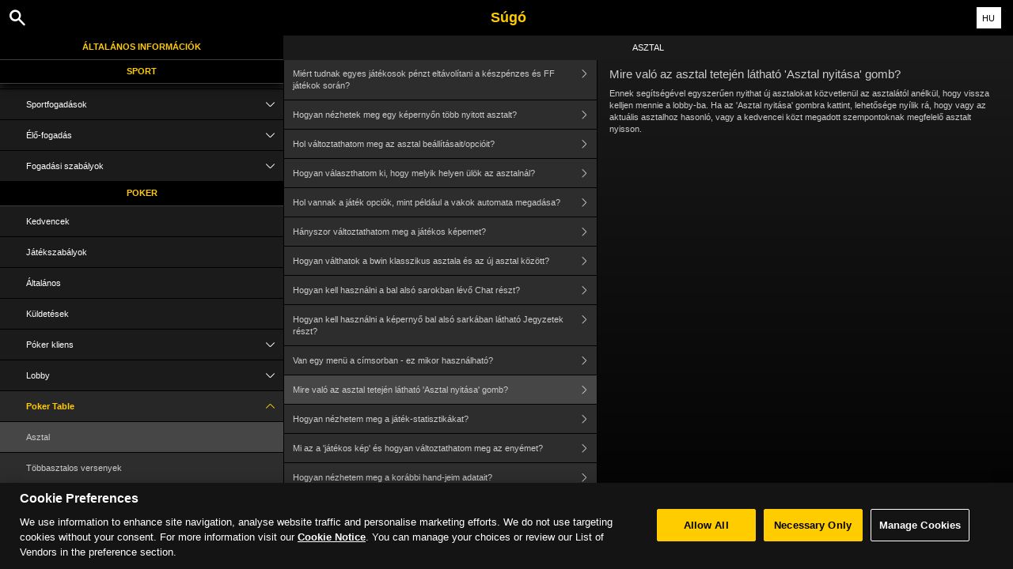

--- FILE ---
content_type: text/html; charset=utf-8
request_url: https://help.bwin.com/hu/poker-help/game-rules/faq/table/open-table-button
body_size: 5050
content:


<!DOCTYPE html>
<!--[if lt IE 9]>      <html class="preload no-js oldie" data-srvid="140.130.161"> <![endif]-->
<!--[if gt IE 8]><!-->
<html class="preload no-js" data-srvid="140.130.161">
<!--<![endif]-->
<head>
    <title>Súgó - Poker - Mire való az asztal tetején látható 'Asztal nyitása' gomb?</title>
    <!--[if lt IE 9]><script src="/HelpV3/Web/scripts/modernizr.js"></script><![endif]-->
    <meta http-equiv="content-type" content="text/html; charset=UTF-8">
<meta content="width=device-width, initial-scale=1.0, minimum-scale=1.0, maximum-scale=1.0, user-scalable=no" name="viewport">
<meta content="noindex, nofollow" name="robots">
<link rel="apple-touch-icon" sizes="180x180" href="-/media/31D1268CCAB24872B30A2417B435E21F.ashx">
<link rel="icon" type="image/png" sizes="32x32" href="-/media/9778FA7E25D446D58A3029FDBF9EAA1E.ashx">
<link rel="icon" type="image/png" sizes="16x16" href="-/media/3EFA107CACEA4E97BEB0A87FB3F7F678.ashx">
<link rel="shortcut icon" href="-/media/EBF98A905D424BCC87D708F2EF2C0C0E.ashx">
<meta name="format-detection" content="telephone=no">

<link href="-/media/7032668CD3814FDAAEEC963D8C83D49D.ashx" rel="stylesheet" media="print" onload="this.media='all'">

<!-- One trust cookie banner -->
<style>
#onetrust-consent-sdk {
    --ot-brand-logo: url('-/media/A466BEF8AD6C49FD8A6B97C8B79AD27B.ashx');
    --ot-brand-logo-size: 50%;
    --ot-btn-color: #000;
    --ot-btn-border-radius: 2px;
    --ot-header-txt-color: #FFF;
    --close-btn-filter: #fff;
}
</style>

<style>
 #onetrust-consent-sdk #onetrust-pc-btn-handler,
 #onetrust-consent-sdk #onetrust-pc-btn-handler.cookie-setting-link{
    border-color: var(--theme-cta-ghost-dark) !important;
    color: var(--theme-cta-ghost-dark) !important;
}

#onetrust-consent-sdk #onetrust-pc-sdk, #onetrust-consent-sdk #onetrust-pc-sdk #ot-host-lst .ot-host-item .ot-host-info, #onetrust-consent-sdk #onetrust-pc-sdk .ot-acc-txt .ot-ven-dets {
    background-color: var(--theme-body-bg) !important;
}

#onetrust-consent-sdk #ot-pc-content #ot-pc-title-mobile {
    color: var(--ot-header-txt-color) !important;
}
</style>

<style>
#onetrust-consent-sdk .ot-sdk-container #onetrust-reject-all-handler {
    display: block !important;
}
</style>

<!-- OneTrust Cookies Consent Notice start -->
<script id="cookie-script"
  defer
  src="https://cdn.cookielaw.org/scripttemplates/otSDKStub.js"
  data-document-language="true"
  type="text/javascript"
  charset="UTF-8"
  data-domain-script="">
</script>

<script  type="text/javascript">
const currentDomain = window.location.hostname;
const script = document.getElementById("cookie-script");

const domainIdMap = {
    "help.bwin.com": "969e2881-a869-4397-b1f2-caf6e4c57aa1",
   "help.bwin.de": "30e4d451-5816-4a14-9ed1-589ad1860faa"
};

for (const [domain, id] of Object.entries(domainIdMap)) {
  if (currentDomain === domain) {
    script.setAttribute("data-domain-script", id);
    console.log(`Matched and assigned ID "${id}"`);
    break;
  }
}

function OptanonWrapper() {
  var domain = window.location.hostname;
  var policyLink = `https://${domain}/en/general-information/security/cookies-notice`;

  if (document.getElementById('onetrust-policy-text')) {
    document.getElementById('onetrust-policy-text').children[0].href = policyLink;
  }

  document.getElementById('ot-pc-desc').children[0].href = policyLink;
}
</script>
<link href="https://scmedia.bwin.com/$-$/cc3ff915123e4e8fbc2de1ed5929737c.css" rel="stylesheet" type="text/css" />

    <link href="https://fonts.googleapis.com/css?family=Roboto+Condensed:400,700&subset=latin,greek,cyrillic" rel="stylesheet" type="text/css">
    
    <!--[if gt IE 8]>
    <style type="text/css">
        #m-navigation #option-list li {
            display: inline-block\0;
            width: 33%\0;
        }
    </style>
    <!--<![endif]-->
</head>
<body class="cf active-content">

    <header class="header">
        <div class="regulatory-header">
            
        </div>
        <menu role="menubar" class="navigation-menu top-menu cf">
            <nav class="menu-left">
                <a href="#" class="theme-help-menu"></a>
            </nav>
                <div id="search-icon">
                    <span class="theme-search">
                    </span>
                </div>
            <h2>
                <a href="http://help.bwin.com/hu/poker-help/game-rules/faq/table/open-table-button"><span>Súgó</span></a>
            </h2>
            <nav class="menu-right">
                <a href="#" class="theme-close-i"></a>
            </nav>
        </menu>
    </header>


        <div id="language-switch" role="navigation">
            <div class="overlay"></div>
            <div class="list">
                <div class="content standard">
                    <ul>
                            <li>
                                    <a href="/en/poker-help/game-rules/faq/table/open-table-button">English</a>
                            </li>
                            <li>
                                    <a href="/es/poker-help/game-rules/faq/table/open-table-button">Espa&#241;ol</a>
                            </li>
                            <li>
                                    <a href="/fr/poker-help/game-rules/faq/table/open-table-button">Fran&#231;ais</a>
                            </li>
                            <li>
                                    <span>Magyar</span>
                            </li>
                            <li>
                                    <a href="/bg/poker-help/game-rules/faq/table/open-table-button">Български</a>
                            </li>
                            <li>
                                    <a href="/de-AT/poker-help/game-rules/faq/table/open-table-button">Deutsch (&#214;sterreich)</a>
                            </li>
                    </ul>
                </div>
            </div>
            <div class="current">
                <a href="#">HU<span></span></a>
            </div>
        </div>

        <form id="search-form" onkeypress="return event.keyCode != 13;">
            <div class="search-bar">
                <div class="overlay"></div>

                <div class="search-fields">
                    <input id="searchInput" autofocus type="text" placeholder="Keresse a súgó oldalakat." data-lang="hu" data-virtual-lang="" />
                </div>

                <div class="search-results">
                    <ul class="search-result-list" id="searchresultlist"></ul>

                    <div class="toggle-collapsible">
                        <div class="theme-toggle-button" id="searchResultToggle"></div>
                    </div>
                </div>
            </div>
        </form>

    <menu role="menu" class="navigation-menu sub-menu" style="display: block">
        <nav class="menu-left">
            <a href="#" class="theme-left" id="innerBack" data-depth="1"></a>
        </nav>
        <header>
            <h2>Asztal</h2>
        </header>
    </menu>
        <nav role="navigation" class="navigation main-navigation" style="display: block;">
            



    <div class="nav-list">
            <h2>
                <a href="/hu/general-information">
                    Általános információk
                </a>
            </h2>
            <ul>
                    <li class="toggle">
                        <a href="/hu/general-information/account">Számla<span class='theme-down'></span></a>

                            <ul>
                                    <li >
                                        <a href="/hu/general-information/account/login">Belépés</a>
                                    </li>
                                    <li >
                                        <a href="/hu/general-information/account/personal-data">Személyes adatok</a>
                                    </li>
                                    <li >
                                        <a href="/hu/general-information/account/general">Általános</a>
                                    </li>
                                    <li >
                                        <a href="/hu/general-information/account/inactive">Inaktív számlák</a>
                                    </li>
                                    <li >
                                        <a href="/hu/general-information/account/closing-opening">Zárolás és újranyitás</a>
                                    </li>
                            </ul>
                    </li>
                    <li class="toggle">
                        <a href="/hu/general-information/bonuses-promotions">Bónuszok és Promóciók<span class='theme-down'></span></a>

                            <ul>
                                    <li >
                                        <a href="/hu/general-information/howto">Általános</a>
                                    </li>
                                    <li >
                                        <a href="/hu/general-information/bonuses-promotions/types">Ajánlatok és jutalmak típusai</a>
                                    </li>
                            </ul>
                    </li>
                    <li class="toggle">
                        <a href="/hu/general-information/acc-verification">Számla igazolása<span class='theme-down'></span></a>

                            <ul>
                                    <li >
                                        <a href="/hu/general-information/acc-verification/uk">Egyesült Királyság</a>
                                    </li>
                                    <li >
                                        <a href="/hu/general-information/acc-verification/row">További országok</a>
                                    </li>
                            </ul>
                    </li>
                    <li class="toggle">
                        <a href="/hu/general-information/payments">Fizetések<span class='theme-down'></span></a>

                            <ul>
                                    <li >
                                        <a href="/hu/general-information/payments/general">Általános</a>
                                    </li>
                                    <li >
                                        <a href="/hu/general-information/payments/withdrawal">Kifizetés</a>
                                    </li>
                                    <li >
                                        <a href="/hu/general-information/payments/deposit-limits">Hogyan változtathatom meg a befizetési limitemet?</a>
                                    </li>
                                    <li >
                                        <a href="/hu/general-information/payments/inpayment-outpayment">Fizetések GYIK</a>
                                    </li>
                            </ul>
                    </li>
                    <li class="toggle">
                        <a href="/hu/general-information/registration">Regisztráció</a>

                    </li>
                    <li class="toggle">
                        <a href="/hu/general-information/security">Biztonság</a>

                    </li>
                    <li class="toggle">
                        <a href="/hu/general-information/legal-matters">Jogi tudnivalók<span class='theme-down'></span></a>

                            <ul>
                                    <li >
                                        <a href="/hu/general-information/legal-matters/general-terms-and-conditions">ÁSZF</a>
                                    </li>
                                    <li >
                                        <a href="/hu/general-information/legal-matters/standard-promotional-terms-and-conditions">Általános Promóciós Feltételek</a>
                                    </li>
                                    <li >
                                        <a href="/hu/general-information/legal-matters/privacy-policy">Adatvédelmi nyilatkozat</a>
                                    </li>
                                    <li >
                                        <a href="/hu/general-information/legal-matters/general">Általános</a>
                                    </li>
                            </ul>
                    </li>
                    <li class="toggle">
                        <a href="/hu/general-information/payments/payment-methods">Fizetési módok<span class='theme-down'></span></a>

                            <ul>
                                    <li >
                                        <a href="/hu/general-information/payments/payment-methods/applepay">Apple Pay</a>
                                    </li>
                                    <li >
                                        <a href="/hu/general-information/payments/payment-methods/card">Cards</a>
                                    </li>
                                    <li >
                                        <a href="/hu/general-information/payments/payment-methods/interacetransfer">Interac e-transfer</a>
                                    </li>
                                    <li >
                                        <a href="/hu/general-information/payments/payment-methods/luxonpay">Luxon</a>
                                    </li>
                                    <li >
                                        <a href="/hu/general-information/payments/payment-methods/promocode">PromoCode</a>
                                    </li>
                                    <li >
                                        <a href="/hu/general-information/payments/payment-methods/bank-wire-transfer">Banki átutalás</a>
                                    </li>
                                    <li >
                                        <a href="/hu/general-information/payments/payment-methods/dankort">Dankort </a>
                                    </li>
                                    <li >
                                        <a href="/hu/general-information/payments/payment-methods/eps">EPS</a>
                                    </li>
                                    <li >
                                        <a href="/hu/general-information/payments/payment-methods/fast-bank-transfer">Gyors banki átutalás</a>
                                    </li>
                                    <li >
                                        <a href="/hu/general-information/payments/payment-methods/instadebit">INSTADEBIT</a>
                                    </li>
                                    <li >
                                        <a href="/hu/general-information/payments/payment-methods/instant-banking">Instant Banking</a>
                                    </li>
                                    <li >
                                        <a href="/hu/general-information/payments/payment-methods/maestro">Maestro</a>
                                    </li>
                                    <li >
                                        <a href="/hu/general-information/payments/payment-methods/mastercard">MasterCard </a>
                                    </li>
                                    <li >
                                        <a href="/hu/general-information/payments/payment-methods/neteller">NETELLER </a>
                                    </li>
                                    <li >
                                        <a href="/hu/general-information/payments/payment-methods/paypal">PayPal </a>
                                    </li>
                                    <li >
                                        <a href="/hu/general-information/payments/payment-methods/paysafecard">paysafecard </a>
                                    </li>
                                    <li >
                                        <a href="/hu/general-information/payments/payment-methods/skrill-moneybookers">Skrill</a>
                                    </li>
                                    <li >
                                        <a href="/hu/general-information/payments/payment-methods/skrill1tap">Skrill 1-Tap</a>
                                    </li>
                                    <li >
                                        <a href="/hu/general-information/payments/payment-methods/sofort-banking">SOFORT Banking</a>
                                    </li>
                                    <li >
                                        <a href="/hu/general-information/payments/payment-methods/instantbank">Trustly</a>
                                    </li>
                                    <li >
                                        <a href="/hu/general-information/payments/payment-methods/visa">Visa</a>
                                    </li>
                            </ul>
                    </li>
                    <li class="toggle">
                        <a href="/hu/general-information/responsible-gaming">Felelősségteljes játék</a>

                    </li>
            </ul>
            <h2>
                <a href="/hu/sports-help">
                    Sport
                </a>
            </h2>
            <ul>
                    <li class="toggle">
                        <a href="/hu/sports-help/mobile-sports-betting">Mobil sportfogadás<span class='theme-down'></span></a>

                            <ul>
                                    <li >
                                        <a href="/hu/sports-help/mobile-sports-betting/faq">GYIK</a>
                                    </li>
                                    <li >
                                        <a href="/hu/sports-help/mobile-sports-betting/early-payout-feature">Cash Out</a>
                                    </li>
                                    <li >
                                        <a href="/hu/sports-help/mobile-sports-betting/mso-lobby-page-topics">Sportfogadás lobby</a>
                                    </li>
                                    <li >
                                        <a href="/hu/sports-help/mobile-sports-betting/mso-access-sport-categories-and-leagues">Hozzáférés sportágakhoz és bajnokságokhoz</a>
                                    </li>
                                    <li >
                                        <a href="/hu/sports-help/mobile-sports-betting/mso-filters-per-sport-category">Sportfogadás szűrők</a>
                                    </li>
                                    <li >
                                        <a href="/hu/sports-help/mobile-sports-betting/mso-betslip-and-bet-placement">Fogadószelvény & Fogadás megtétele</a>
                                    </li>
                                    <li >
                                        <a href="/hu/sports-help/mobile-sports-betting/mso-mybets">Fogadásaim</a>
                                    </li>
                                    <li >
                                        <a href="/hu/sports-help/mobile-sports-betting/edit-bet-feature">Edit Bet</a>
                                    </li>
                                    <li >
                                        <a href="/hu/sports-help/mobile-sports-betting/mso-favourites">Kedvencek</a>
                                    </li>
                                    <li >
                                        <a href="/hu/sports-help/mobile-sports-betting/mso-bet-finder">Fogadáskereső</a>
                                    </li>
                                    <li >
                                        <a href="/hu/sports-help/mobile-sports-betting/sports-betting-bet-types">Fogadási típusok</a>
                                    </li>
                                    <li >
                                        <a href="/hu/sports-help/mobile-sports-betting/sports-betting-bet-settlement">Tét elhelyezése</a>
                                    </li>
                                    <li >
                                        <a href="/hu/sports-help/mobile-sports-betting/quick-power-tips">Quick Power tippek</a>
                                    </li>
                                    <li >
                                        <a href="/hu/sports-help/mobile-sports-betting/glossary">Szójegyzék</a>
                                    </li>
                            </ul>
                    </li>
                    <li class="toggle">
                        <a href="/hu/sports-help/sports-betting">Sportfogadások<span class='theme-down'></span></a>

                            <ul>
                                    <li >
                                        <a href="/hu/sports-help/sports-betting/placing-a-bet">Fogadáskötés</a>
                                    </li>
                                    <li >
                                        <a href="/hu/sports-help/sports-betting/bet-types">Fogadási típusok</a>
                                    </li>
                                    <li >
                                        <a href="/hu/sports-help/sports-betting/bet-settlement">Tét elhelyezése</a>
                                    </li>
                                    <li >
                                        <a href="/hu/sports-help/sports-betting/bet-cancellations">Törölt fogadások</a>
                                    </li>
                                    <li >
                                        <a href="/hu/sports-help/sports-betting/miscellaneous">Vegyes rendelkezések</a>
                                    </li>
                                    <li >
                                        <a href="/hu/sports-help/sports-betting/esports">esportok</a>
                                    </li>
                                    <li >
                                        <a href="/hu/sports-help/sports-betting/virtuals">Virtuális sportok</a>
                                    </li>
                            </ul>
                    </li>
                    <li class="toggle">
                        <a href="/hu/sports-help/live-betting">Élő-fogadás<span class='theme-down'></span></a>

                            <ul>
                                    <li >
                                        <a href="/hu/sports-help/live-betting/placing-a-bet">Fogadáskötés</a>
                                    </li>
                                    <li >
                                        <a href="/hu/sports-help/live-betting/bet-types">Fogadási típusok</a>
                                    </li>
                                    <li >
                                        <a href="/hu/sports-help/live-betting/live-video">Élő videó</a>
                                    </li>
                                    <li >
                                        <a href="/hu/sports-help/live-betting/general">Általános</a>
                                    </li>
                            </ul>
                    </li>
                    <li class="toggle">
                        <a href="/hu/sports-help/betting-rules">Fogadási szabályok<span class='theme-down'></span></a>

                            <ul>
                                    <li >
                                        <a href="/hu/general-information/legal-matters/general-terms-and-conditions/sports-betting-general-remarks">Általános rész</a>
                                    </li>
                                    <li >
                                        <a href="/hu/general-information/legal-matters/general-terms-and-conditions/freebet">FreeBet Használati feltételek</a>
                                    </li>
                                    <li >
                                        <a href="/hu/general-information/legal-matters/general-terms-and-conditions/sports-betting-special-rules">Különleges szabályok</a>
                                    </li>
                                    <li >
                                        <a href="/hu/general-information/legal-matters/general-terms-and-conditions/build-a-bet-tac">Fogadást szerkeszt</a>
                                    </li>
                                    <li >
                                        <a href="/hu/general-information/legal-matters/general-terms-and-conditions/edit-my-bet-tac">Edit My Bet</a>
                                    </li>
                                    <li >
                                        <a href="/hu/general-information/legal-matters/general-terms-and-conditions/auto-notify-cash-out-tac">Auto & Notify Cash Out Részvételi Feltételek</a>
                                    </li>
                                    <li >
                                        <a href="/hu/general-information/legal-matters/general-terms-and-conditions/sports-betting-live-video">A bwin Videó szabályzata</a>
                                    </li>
                                    <li >
                                        <a href="/hu/sports-help/betting-rules/backupbet">"Back Up fogadás" Szerződési Feltételek</a>
                                    </li>
                                    <li >
                                        <a href="/hu/sports-help/betting-rules/oddsboost">"Szorzó emelő" Szerződési Feltételek</a>
                                    </li>
                                    <li >
                                        <a href="/hu/general-information/legal-matters/general-terms-and-conditions/cash-out-tac">Cash Out Részvételi Feltételek</a>
                                    </li>
                            </ul>
                    </li>
            </ul>
            <h2>
                <a href="/hu/poker-help">
                    Poker
                </a>
            </h2>
            <ul>
                    <li class="toggle">
                        <a href="/hu/poker-help/game-rules/faq/favorites">Kedvencek</a>

                    </li>
                    <li class="toggle">
                        <a href="/hu/poker-help/game-rules">Játékszabályok</a>

                    </li>
                    <li class="toggle">
                        <a href="/hu/poker-help/general">Általános</a>

                    </li>
                    <li class="toggle">
                        <a href="/hu/poker-help/faq/missions">Küldetések</a>

                    </li>
                    <li class="toggle">
                        <a href="/hu/poker-help/pokerclients">Póker kliens<span class='theme-down'></span></a>

                            <ul>
                                    <li >
                                        <a href="/hu/poker-help/game-rules/faq/alerts">Értesítések</a>
                                    </li>
                                    <li >
                                        <a href="/hu/poker-help/game-rules/faq/disconnections">A kapcsolat megszakadása</a>
                                    </li>
                                    <li >
                                        <a href="/hu/poker-help/game-rules/faq/download-installation">Letöltés és telepítés</a>
                                    </li>
                                    <li >
                                        <a href="/hu/poker-help/game-rules/faq/hand-history">Hand történet</a>
                                    </li>
                            </ul>
                    </li>
                    <li class="toggle">
                        <a href="/hu/poker-help/faq/lobby">Lobby<span class='theme-down'></span></a>

                            <ul>
                                    <li >
                                        <a href="/hu/poker-help/faq/lobby/general">Általános</a>
                                    </li>
                                    <li >
                                        <a href="/hu/poker-help/game-rules/faq/lobby/filtering">Szűrés</a>
                                    </li>
                                    <li >
                                        <a href="/hu/poker-help/game-rules/faq/lobby/opening-tables">Asztalok megnyitása</a>
                                    </li>
                                    <li >
                                        <a href="/hu/poker-help/game-rules/faq/lobby/resizing-columns">Oszlopok/Kiválasztás átméretezése</a>
                                    </li>
                                    <li >
                                        <a href="/hu/poker-help/game-rules/faq/lobby/sorting">Sorba rendezés</a>
                                    </li>
                                    <li >
                                        <a href="/hu/poker-help/game-rules/faq/lobby/tournaments">Versenyek</a>
                                    </li>
                                    <li >
                                        <a href="/hu/poker-help/game-rules/faq/lobby/waitlist">Várólista</a>
                                    </li>
                            </ul>
                    </li>
                    <li class="toggle">
                        <a href="/hu/poker-help/pokertable">Poker Table<span class='theme-down'></span></a>

                            <ul>
                                    <li >
                                        <a href="/hu/poker-help/game-rules/faq/table">Asztal</a>
                                    </li>
                                    <li >
                                        <a href="/hu/poker-help/game-rules/faq/multi-table-options">Többasztalos versenyek</a>
                                    </li>
                            </ul>
                    </li>
                    <li class="toggle">
                        <a href="/hu/poker-help/game-rules/faq/tournaments">Versenyek<span class='theme-down'></span></a>

                            <ul>
                                    <li >
                                        <a href="/hu/poker-help/game-rules/faq/tournaments/general">Általános</a>
                                    </li>
                                    <li >
                                        <a href="/hu/poker-help/game-rules/faq/tournaments/scheduled-tournaments">Tervezett versenyek</a>
                                    </li>
                                    <li >
                                        <a href="/hu/poker-help/game-rules/faq/tournaments/sit-go-tournaments">Sit & Go versenyek</a>
                                    </li>
                            </ul>
                    </li>
            </ul>
            <h2>
                <a href="/hu/casino-help">
                    Kaszinó
                </a>
            </h2>
            <ul>
                    <li class="toggle">
                        <a href="/hu/casino-help/general">Általános</a>

                    </li>
            </ul>
    </div>

        </nav>
            <div role="main" class="main" style="display: block;">
            <div class="wrapper cf">
                <a id="top"></a>


    <nav role="navigation" class="navigation sub-navigation" style="display: block;">
        <ul class="help-links">
                <li >
                    <a href="/hu/poker-help/game-rules/faq/table/table-balance-limit-germany">Miért tudnak egyes játékosok pénzt eltávolítani a készpénzes és FF játékok során?<span class="theme-right"></span></a>
                </li>
                <li >
                    <a href="/hu/poker-help/game-rules/faq/table/cascade-multiple-tables">Hogyan nézhetek meg egy képernyőn több nyitott asztalt?<span class="theme-right"></span></a>
                </li>
                <li >
                    <a href="/hu/poker-help/game-rules/faq/table/change-settings-option">Hol változtathatom meg az asztal beállításait/opcióit?<span class="theme-right"></span></a>
                </li>
                <li >
                    <a href="/hu/poker-help/game-rules/faq/table/choose-position">Hogyan választhatom ki, hogy melyik helyen ülök az asztalnál?<span class="theme-right"></span></a>
                </li>
                <li >
                    <a href="/hu/poker-help/game-rules/faq/table/game-options">Hol vannak a játék opciók, mint például a vakok automata megadása?<span class="theme-right"></span></a>
                </li>
                <li >
                    <a href="/hu/poker-help/game-rules/faq/table/how-many-times-change-image">Hányszor változtathatom meg a játékos képemet?<span class="theme-right"></span></a>
                </li>
                <li >
                    <a href="/hu/poker-help/game-rules/faq/table/how-to-switch">Hogyan válthatok a bwin klasszikus asztala és az új asztal között?<span class="theme-right"></span></a>
                </li>
                <li >
                    <a href="/hu/poker-help/game-rules/faq/table/how-use-chat-tabs">Hogyan kell használni a bal alsó sarokban lévő Chat részt?<span class="theme-right"></span></a>
                </li>
                <li >
                    <a href="/hu/poker-help/game-rules/faq/table/how-use-note-tab">Hogyan kell használni a képernyő bal alsó sarkában látható Jegyzetek részt?<span class="theme-right"></span></a>
                </li>
                <li >
                    <a href="/hu/poker-help/game-rules/faq/table/menu-titlebar">Van egy menü a címsorban - ez mikor használható?<span class="theme-right"></span></a>
                </li>
                <li  class="selected">
                    <a href="/hu/poker-help/game-rules/faq/table/open-table-button">Mire való az asztal tetején látható 'Asztal nyitása' gomb?<span class="theme-right"></span></a>
                </li>
                <li >
                    <a href="/hu/poker-help/game-rules/faq/table/play-statistics">Hogyan nézhetem meg a játék-statisztikákat?<span class="theme-right"></span></a>
                </li>
                <li >
                    <a href="/hu/poker-help/game-rules/faq/table/player-image">Mi az a 'játékos kép' és hogyan változtathatom meg az enyémet?<span class="theme-right"></span></a>
                </li>
                <li >
                    <a href="/hu/poker-help/game-rules/faq/table/previous-hand-history">Hogyan nézhetem meg a korábbi hand-jeim adatait?<span class="theme-right"></span></a>
                </li>
                <li >
                    <a href="/hu/poker-help/game-rules/faq/table/quickly-deposit">Hogyan fizethetek be gyorsan pénzt a számlámra?<span class="theme-right"></span></a>
                </li>
                <li >
                    <a href="/hu/poker-help/game-rules/faq/table/rebuy-back">Hogyan vásárolhatok egyszerűen rebuy-t egy asztalhoz?<span class="theme-right"></span></a>
                </li>
                <li >
                    <a href="/hu/poker-help/game-rules/faq/table/what-are-betslider">A tétméretezőnél rengeteg mező van, pl. 1/2 és All-in. Mik ezek?<span class="theme-right"></span></a>
                </li>
                <li >
                    <a href="/hu/poker-help/game-rules/faq/table/what-type">Milyen típusú kép fogadható el?<span class="theme-right"></span></a>
                </li>
        </ul>
    </nav>
                    <section id="secTNC" class="content">
        <article>
                    <h1>Mire való az asztal tetején látható 'Asztal nyitása' gomb?</h1>


            <p>Ennek segítségével egyszerűen nyithat új asztalokat közvetlenül az asztalától anélkül, hogy vissza kelljen mennie a lobby-ba. Ha az 'Asztal nyitása' gombra kattint, lehetősége nyílik rá, hogy vagy az aktuális asztalhoz hasonló, vagy a kedvencei közt megadott szempontoknak megfelelő asztalt nyisson.</p>

        </article>
    </section>
            </div>
        </div>



    <script type="text/javascript">
        var preLoadedResults =null;
var min = 3;var max = 30;    </script>

    <script src="https://scmedia.bwin.com/$-$/09b7c0b5aacf4de0867809f8427d3994.js" type="text/javascript">

</script>
<script src="/vpp/HelpV3/Default/Scripts/html2pdf.bundle.min.js" type="text/javascript">

</script>
<script src="/vpp/HelpV3/Default/Scripts/tacHtmlPdf.js" type="text/javascript">

</script>


        <script type="text/javascript">
            function selectMenuLevelTwo(url) {
                var menuElement = $('div.nav-list ul').find('a[href="' + url + '"]').parent();
                selectMenuElementLevelTwo(menuElement);
            }

            function selectMenuLevelThree(url) {
                var menuLevel3 = $('div.nav-list ul li ul').find('a[href="' + url + '"]').parent();
                selectMenuElementLevelTwo(menuLevel3.parent().parent());
                menuLevel3.addClass("selected");
            }

            function selectMenuElementLevelTwo(menuElement) {
                menuElement.addClass("active");
                menuElement.find('span.theme-down').removeClass('theme-down').addClass('theme-up');
            }

            selectMenuLevelThree('/hu/poker-help/game-rules/faq/table');
        </script>

    
        <script type="text/javascript">
            $(document).ready(function () {
                $("html").on("click", "#language-switch .current", function () {
                    $("#language-switch .list").toggle();
                    $("#language-switch .overlay").toggle();
                    $("body").toggleClass("ls-open");
                });

                $("html").on("click", ".ls-open #language-switch, .ls-open #language-switch .current", function () {
                    $("#language-switch .list").toggle();
                    $("#language-switch .overlay").toggle();
                    $("body").toggleClass("ls-open");
                });
                        
            });

            // Hide LanguageSwitcher by clicking outside
            $(document).click(function (event) {
            });
        </script>


</body>
</html>